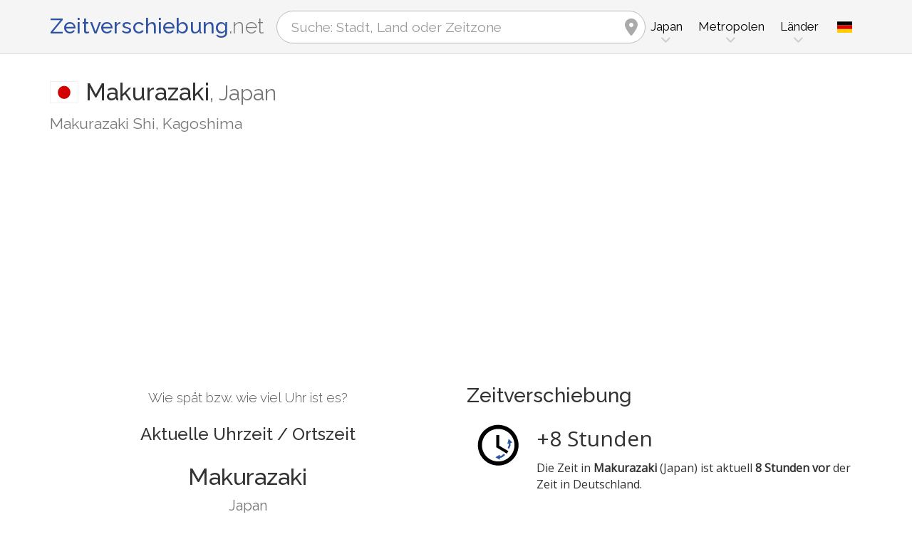

--- FILE ---
content_type: text/html; charset=utf-8
request_url: https://www.zeitverschiebung.net/de/city/1857712
body_size: 12565
content:
<!DOCTYPE html><!--[if IE 9]> <html lang="de" class="ie9"> <![endif]--><!--[if !IE]><!--><html lang="de"><!--<![endif]--><head> <meta charset="utf-8"> <link href="//fundingchoicesmessages.google.com" rel="preconnect dns-prefetch" crossorigin><script> function cmp_show_ads_after_consent() {   (adsbygoogle=window.adsbygoogle||[]).pauseAdRequests=0;   } function cmp_change_ads(tcData) { var MeasureContentPerformance = tcData.purpose.consents[8] || false; var hasDeviceStorageAndAccessConsent = tcData.purpose.consents[1] || false; var BasicAds = tcData.purpose.consents[2] || false; if ( hasDeviceStorageAndAccessConsent && BasicAds ) {  (adsbygoogle=window.adsbygoogle||[]).pauseAdRequests=0; if ( MeasureContentPerformance ) {  } } else { if ( MeasureContentPerformance ) {  }  var ads = document.querySelectorAll('.adsbygoogle'), i = 0, l = ads.length; for (i; i < l; i++) { ads[i].style.display = 'none'; } } }  function update_gtag_consent(tcData) {  gtag('consent', 'update', { 'ad_user_data': tcData.purpose.consents[3] ? 'granted' : 'denied', 'ad_personalization': tcData.purpose.consents[4] ? 'granted' : 'denied', 'ad_storage': tcData.purpose.consents[1] ? 'granted' : 'denied', 'analytics_storage': tcData.purpose.consents[8] ? 'granted' : 'denied' }); } var check_tcfapi = window.setInterval(function() { typeof __tcfapi === 'function' ? (window.clearInterval(check_tcfapi), __tcfapi('addEventListener', 2, function(tcData, success) { if ( tcData.eventStatus === 'cmpuishown' ) {   gtag('consent', 'default', { 'ad_storage': 'denied', 'ad_user_data': 'denied', 'ad_personalization': 'denied', 'analytics_storage': 'denied', 'wait_for_update': 500 }); } if (tcData.eventStatus === 'tcloaded' || tcData.eventStatus === 'useractioncomplete') {  if ( ! tcData.gdprApplies ) {  cmp_show_ads_after_consent(); } else {    var hasDeviceStorageAndAccessConsent = tcData.purpose.consents[1] || false;  if (hasDeviceStorageAndAccessConsent) {  var hasGoogleAdvertisingProductsConsent = tcData.vendor.consents[755] || false;  if ( hasGoogleAdvertisingProductsConsent ) {  cmp_show_ads_after_consent(); } else { cmp_change_ads(tcData); } } else { cmp_change_ads(tcData); } } update_gtag_consent(tcData); } })) : null ; /* Intervall (Schleife) nach nach 5 Sekunden beenden, wenn CMP auf dieser Seite überhaupt nicht geladen wird (z.B. adsense = FALSE) */ if ( typeof clearIntervalIfNotFunction === 'undefined' ) { clearIntervalIfNotFunction = true; setTimeout(() => { if ( typeof __tcfapi !== 'function' ) { window.clearInterval(check_tcfapi); } }, "5000"); } }, 50); </script> <link href="//fonts.googleapis.com" rel="preconnect" crossorigin> <link href="//fonts.gstatic.com" rel="preconnect" crossorigin> <link href="//cdnjs.cloudflare.com" rel="preconnect" crossorigin> <link href="//pagead2.googlesyndication.com" rel="preconnect" crossorigin> <link href="//googleads.g.doubleclick.net" rel="preconnect" crossorigin> <link href="//static.doubleclick.net" rel="preconnect" crossorigin> <title>Aktuelle Uhrzeit in Makurazaki, Japan (Makurazaki Shi, Kagoshima): Datum, Zeitzone, Zeitverschiebung und Zeitumstellung</title> <meta name="description" content="Wie spät bzw. wie viel Uhr ist es in Makurazaki? Japan (Makurazaki Shi, Kagoshima): Aktuelle Uhrzeit / Ortszeit & Nächste Zeitumstellung in Makurazaki, Zeitzone Asia/Tokyo (UTC+9). Einwohnerzahl: 21.960 Menschen" /> <meta name="robots" content="index,follow,max-image-preview:large" /> <link rel="canonical" href="https://www.zeitverschiebung.net/de/city/1857712" /> <meta name="viewport" content="width=device-width, initial-scale=1.0"> <link rel="apple-touch-icon" sizes="180x180" href="https://www.zeitverschiebung.net/img/favicon/apple-touch-icon.png"> <link rel="icon" type="image/png" sizes="32x32" href="https://www.zeitverschiebung.net/img/favicon/favicon-32x32.png"> <link rel="icon" type="image/png" sizes="16x16" href="https://www.zeitverschiebung.net/img/favicon/favicon-16x16.png"> <link rel="manifest" href="https://www.zeitverschiebung.net/img/favicon/site.webmanifest.php?lang=de"> <link rel="mask-icon" href="https://www.zeitverschiebung.net/img/favicon/safari-pinned-tab.svg" color="#f5f5f5"> <link rel="shortcut icon" href="https://www.zeitverschiebung.net/img/favicon/favicon.ico"> <meta name="msapplication-TileColor" content="#ffffff"> <meta name="msapplication-config" content="https://www.zeitverschiebung.net/img/favicon/browserconfig.xml"> <meta name="theme-color" content="#f5f5f5"> <link rel="alternate" hreflang="de" href="https://www.zeitverschiebung.net/de/city/1857712" /><link rel="alternate" hreflang="en" href="https://www.zeitverschiebung.net/en/city/1857712" /><link rel="alternate" hreflang="es" href="https://www.zeitverschiebung.net/es/city/1857712" /><link rel="alternate" hreflang="fr" href="https://www.zeitverschiebung.net/fr/city/1857712" /><link rel="alternate" hreflang="zh-hans" href="https://www.zeitverschiebung.net/cn/city/1857712" /><link rel="alternate" hreflang="hi" href="https://www.zeitverschiebung.net/in/city/1857712" /> <meta property="og:title" content="Aktuelle Uhrzeit in Makurazaki, Japan (Makurazaki Shi, Kagoshima): Datum, Zeitzone, Zeitverschiebung und Zeitumstellung" /> <meta property="og:site_name" content="Zeitverschiebung" /> <meta property="og:description" content="Wie spät bzw. wie viel Uhr ist es in Makurazaki? Japan (Makurazaki Shi, Kagoshima): Aktuelle Uhrzeit / Ortszeit & Nächste Zeitumstellung in Makurazaki, Zeitzone Asia/Tokyo (UTC+9). Einwohnerzahl: 21.960 Menschen" /> <meta property="og:type" content="website" /> <meta property="og:url" content="https://www.zeitverschiebung.net/de/city/1857712" /> <meta property="og:image" content="https://www.zeitverschiebung.net/img/open-graph/image.php?lang=de&location=Makurazaki"> <meta property="og:image:width" content="800" /> <meta property="og:image:height" content="500" />  <link rel="stylesheet" type="text/css" href="https://cdnjs.cloudflare.com/ajax/libs/twitter-bootstrap/3.4.1/css/bootstrap.min.css"/> <link rel="stylesheet" type="text/css" href="https://fonts.googleapis.com/css?family=Open+Sans|Raleway:500,400,300&display=swap">    <link rel="stylesheet" href="https://cdnjs.cloudflare.com/ajax/libs/font-awesome/6.4.2/css/fontawesome.min.css" integrity="sha512-siarrzI1u3pCqFG2LEzi87McrBmq6Tp7juVsdmGY1Dr8Saw+ZBAzDzrGwX3vgxX1NkioYNCFOVC0GpDPss10zQ==" crossorigin="anonymous" referrerpolicy="no-referrer" /> <link rel="stylesheet" href="https://cdnjs.cloudflare.com/ajax/libs/font-awesome/6.4.2/css/solid.min.css" integrity="sha512-P9pgMgcSNlLb4Z2WAB2sH5KBKGnBfyJnq+bhcfLCFusrRc4XdXrhfDluBl/usq75NF5gTDIMcwI1GaG5gju+Mw==" crossorigin="anonymous" referrerpolicy="no-referrer" /> <link rel="stylesheet" href="https://cdnjs.cloudflare.com/ajax/libs/font-awesome/6.4.2/css/v4-shims.min.css" integrity="sha512-fWfO/7eGDprvp7/UATnfhpPDgF33fetj94tDv9q0z/WN4PDYiTP97+QcV1QWgpbkb+rUp76g6glID5mdf/K+SQ==" crossorigin="anonymous" referrerpolicy="no-referrer" /> <link rel="stylesheet" href="https://cdnjs.cloudflare.com/ajax/libs/font-awesome/6.4.2/css/brands.min.css" integrity="sha512-W/zrbCncQnky/EzL+/AYwTtosvrM+YG/V6piQLSe2HuKS6cmbw89kjYkp3tWFn1dkWV7L1ruvJyKbLz73Vlgfg==" crossorigin="anonymous" referrerpolicy="no-referrer" /> <link rel="stylesheet" href="https://cdnjs.cloudflare.com/ajax/libs/flag-icon-css/3.5.0/css/flag-icon.min.css" integrity="sha512-Cv93isQdFwaKBV+Z4X8kaVBYWHST58Xb/jVOcV9aRsGSArZsgAnFIhMpDoMDcFNoUtday1hdjn0nGp3+KZyyFw==" crossorigin="anonymous" /> <link href="https://www.zeitverschiebung.net/inc/style.min.css?v=OTE=" rel="stylesheet" type="text/css" />   <script async src="https://www.googletagmanager.com/gtag/js?id=G-3FMH6BQKWR"></script> <script> window.dataLayer = window.dataLayer || []; function gtag(){dataLayer.push(arguments);} gtag('js', new Date()); gtag('config', 'G-3FMH6BQKWR'); </script> <script async src="https://pagead2.googlesyndication.com/pagead/js/adsbygoogle.js?client=ca-pub-1229119852267723" crossorigin="anonymous"> </script> </head><body class="no-trans transparent-header"> <div class="page-wrapper" itemscope itemtype="https://schema.org/FAQPage">  <div class="header-container">        <header class="header fixed fixed-before clearfix"> <div class="container"> <div class="row"> <div class="col-md-3">   <div class="header-left clearfix">  <div id="logo" class="logo de"> <a href="https://www.zeitverschiebung.net/de/">Zeitverschiebung<span class="text-muted">.net</span></a> </div> </div>  </div> <div class="col-md-9">   <div class="header-right clearfix">       <div class="main-navigation animated with-dropdown-buttons">   <nav class="navbar navbar-default"> <div class="container-fluid">  <div class="navbar-header"> <div class="row"> <div class="col-md-12 col-sm-12 col-xs-10 search-col"> <form class="form" method="get" action="https://www.zeitverschiebung.net/de/search/"> <input name="q" id="search" type="text" class="form-control ml-10 mr-10 search " placeholder="Suche: Stadt, Land oder Zeitzone" aria-label="Suche: Stadt, Land oder Zeitzone"> <i class="fa fa-map-marker form-control-feedback hidden-xs hidden-sm"></i> </form> </div> <div class="col-xs-2 burger-menu-col"> <button type="button" class="navbar-toggle" data-toggle="collapse" data-target="#navbar-collapse-1"> <span class="sr-only">Toggle navigation</span> <span class="icon-bar"></span> <span class="icon-bar"></span> <span class="icon-bar"></span> </button> </div> </div> </div>  <div class="collapse navbar-collapse" id="navbar-collapse-1"> <h4 class="visible-xs mobile-headline">Zeitverschiebung, aktuelle Uhrzeit & Datum der Zeitzonen der Erde nachschlagen. <img loading="lazy" width="40" height="40" src="https://www.zeitverschiebung.net/img/zeitverschiebung.svg" alt="Aktuelle Uhrzeit in Makurazaki, Japan (Makurazaki Shi, Kagoshima): Datum, Zeitzone, Zeitverschiebung und Zeitumstellung" /> </h4>  <ul class="nav navbar-nav "> <li class="dropdown mega-menu"> <a href="#" class="dropdown-toggle" data-toggle="dropdown"><span class="hidden-xs">Japan</span><span class="visible-xs">Japan</span></a> <ul class="dropdown-menu"> <li> <div class="row"> <div class="col-lg-9 col-md-9"> <h4 class="title">Japan</h4> <div class="row"> <div class="col-sm-4"> <div class="divider"></div> <ul class="menu"> <li><a href="https://www.zeitverschiebung.net/de/city/1850147"><i class="fa fa-map-marker"></i>Tokyo</a></li><li><a href="https://www.zeitverschiebung.net/de/city/1848354"><i class="fa fa-map-marker"></i>Yokohama</a></li><li><a href="https://www.zeitverschiebung.net/de/city/1853909"><i class="fa fa-map-marker"></i>Osaka</a></li><li><a href="https://www.zeitverschiebung.net/de/city/1856057"><i class="fa fa-map-marker"></i>Nagoya</a></li><li><a href="https://www.zeitverschiebung.net/de/city/2128295"><i class="fa fa-map-marker"></i>Sapporo</a></li><li><a href="https://www.zeitverschiebung.net/de/city/1863967"><i class="fa fa-map-marker"></i>Fukuoka</a></li><li><a href="https://www.zeitverschiebung.net/de/city/1859642"><i class="fa fa-map-marker"></i>Kawasaki</a></li><li><a href="https://www.zeitverschiebung.net/de/city/1859171"><i class="fa fa-map-marker"></i>Kobe</a></li><li><a href="https://www.zeitverschiebung.net/de/city/1857910"><i class="fa fa-map-marker"></i>Kyoto</a></li><li><a href="https://www.zeitverschiebung.net/de/city/6940394"><i class="fa fa-map-marker"></i>Saitama</a></li> </ul> </div> <div class="col-sm-4"> <div class="divider"></div> <ul class="menu"> <li><a href="https://www.zeitverschiebung.net/de/city/1862415"><i class="fa fa-map-marker"></i>Hiroshima</a></li><li><a href="https://www.zeitverschiebung.net/de/city/2111149"><i class="fa fa-map-marker"></i>Sendai</a></li><li><a href="https://www.zeitverschiebung.net/de/city/2113015"><i class="fa fa-map-marker"></i>Chiba</a></li><li><a href="https://www.zeitverschiebung.net/de/city/1859307"><i class="fa fa-map-marker"></i>Kitakyushu</a></li><li><a href="https://www.zeitverschiebung.net/de/city/1855431"><i class="fa fa-map-marker"></i>Niigata</a></li><li><a href="https://www.zeitverschiebung.net/de/city/1863289"><i class="fa fa-map-marker"></i>Hamamatsu</a></li><li><a href="https://www.zeitverschiebung.net/de/city/1853195"><i class="fa fa-map-marker"></i>Sakai</a></li><li><a href="https://www.zeitverschiebung.net/de/city/1858421"><i class="fa fa-map-marker"></i>Kumamoto</a></li><li><a href="https://www.zeitverschiebung.net/de/city/1854383"><i class="fa fa-map-marker"></i>Okayama</a></li><li><a href="https://www.zeitverschiebung.net/de/city/1851717"><i class="fa fa-map-marker"></i>Shizuoka</a></li> </ul> </div> <div class="col-sm-4"> <div class="divider"></div> <ul class="menu"> <li><a href="https://www.zeitverschiebung.net/de/city/1863905"><i class="fa fa-map-marker"></i>Honchō</a></li><li><a href="https://www.zeitverschiebung.net/de/city/1859730"><i class="fa fa-map-marker"></i>Kawaguchi</a></li><li><a href="https://www.zeitverschiebung.net/de/city/1860827"><i class="fa fa-map-marker"></i>Kagoshima</a></li><li><a href="https://www.zeitverschiebung.net/de/city/1863440"><i class="fa fa-map-marker"></i>Hachiōji</a></li><li><a href="https://www.zeitverschiebung.net/de/city/1862627"><i class="fa fa-map-marker"></i>Himeji</a></li><li><a href="https://www.zeitverschiebung.net/de/city/1926099"><i class="fa fa-map-marker"></i>Matsuyama</a></li><li><a href="https://www.zeitverschiebung.net/de/city/1857553"><i class="fa fa-map-marker"></i>Matsudo</a></li><li><a href="https://www.zeitverschiebung.net/de/city/1862752"><i class="fa fa-map-marker"></i>Higashi-ōsaka</a></li><li><a href="https://www.zeitverschiebung.net/de/city/1858311"><i class="fa fa-map-marker"></i>Kurashiki</a></li><li><a href="https://www.zeitverschiebung.net/de/city/1854487"><i class="fa fa-map-marker"></i>Ōita</a></li> </ul> </div> </div> </div> <div class="col-lg-3 col-md-3 hidden-sm hidden-xs"> <a href="https://www.zeitverschiebung.net/de/country/jp"><img class="flag" loading="lazy" src="https://www.zeitverschiebung.net/img/flag-icon-css/flags/4x3/jp.svg" alt="Japan " title="Japan"></a> </div> </div> </li> </ul> </li> <li class="dropdown mega-menu"> <a href="#" class="dropdown-toggle" data-toggle="dropdown">Metropolen</a> <ul class="dropdown-menu"> <li> <div class="row"> <div class="col-md-12"> <h4 class="title">Die größten Städte auf unserem Planeten</h4> <div class="row"> <div class="col-sm-6 col-md-3"> <div class="divider"></div> <ul class="menu"> <li><a href="https://www.zeitverschiebung.net/de/city/1796236"><span class="flag-icon flag-icon-cn"></span>Shanghai<small class="text-muted">, China</small></a></li><li><a href="https://www.zeitverschiebung.net/de/city/1816670"><span class="flag-icon flag-icon-cn"></span>Beijing<small class="text-muted">, China</small></a></li><li><a href="https://www.zeitverschiebung.net/de/city/1795565"><span class="flag-icon flag-icon-cn"></span>Shenzhen<small class="text-muted">, China</small></a></li><li><a href="https://www.zeitverschiebung.net/de/city/1809858"><span class="flag-icon flag-icon-cn"></span>Guangzhou<small class="text-muted">, China</small></a></li><li><a href="https://www.zeitverschiebung.net/de/city/2314302"><span class="flag-icon flag-icon-cd"></span>Kinshasa<small class="text-muted">, Demokratische Republik Kongo</small></a></li><li><a href="https://www.zeitverschiebung.net/de/city/2332459"><span class="flag-icon flag-icon-ng"></span>Lagos<small class="text-muted">, Nigeria</small></a></li><li><a href="https://www.zeitverschiebung.net/de/city/745044"><span class="flag-icon flag-icon-tr"></span>Istanbul<small class="text-muted">, Türkei</small></a></li><li><a href="https://www.zeitverschiebung.net/de/city/1815286"><span class="flag-icon flag-icon-cn"></span>Chengdu<small class="text-muted">, China</small></a></li><li><a href="https://www.zeitverschiebung.net/de/city/1275339"><span class="flag-icon flag-icon-in"></span>Mumbai<small class="text-muted">, Indien</small></a></li><li><a href="https://www.zeitverschiebung.net/de/city/3448439"><span class="flag-icon flag-icon-br"></span>São Paulo<small class="text-muted">, Brasilien</small></a></li> </ul> </div> <div class="col-sm-6 col-md-3"> <div class="divider"></div> <ul class="menu"> <li><a href="https://www.zeitverschiebung.net/de/city/3530597"><span class="flag-icon flag-icon-mx"></span>Mexico City<small class="text-muted">, Mexiko</small></a></li><li><a href="https://www.zeitverschiebung.net/de/city/1174872"><span class="flag-icon flag-icon-pk"></span>Karachi<small class="text-muted">, Pakistan</small></a></li><li><a href="https://www.zeitverschiebung.net/de/city/1792947"><span class="flag-icon flag-icon-cn"></span>Tianjin<small class="text-muted">, China</small></a></li><li><a href="https://www.zeitverschiebung.net/de/city/1273294"><span class="flag-icon flag-icon-in"></span>Delhi<small class="text-muted">, Indien</small></a></li><li><a href="https://www.zeitverschiebung.net/de/city/1791247"><span class="flag-icon flag-icon-cn"></span>Wuhan<small class="text-muted">, China</small></a></li><li><a href="https://www.zeitverschiebung.net/de/city/524901"><span class="flag-icon flag-icon-ru"></span>Moscow<small class="text-muted">, Russland</small></a></li><li><a href="https://www.zeitverschiebung.net/de/city/1185241"><span class="flag-icon flag-icon-bd"></span>Dhaka<small class="text-muted">, Bangladesch</small></a></li><li><a href="https://www.zeitverschiebung.net/de/city/1835848"><span class="flag-icon flag-icon-kr"></span>Seoul<small class="text-muted">, Südkorea</small></a></li><li><a href="https://www.zeitverschiebung.net/de/city/1812545"><span class="flag-icon flag-icon-cn"></span>Dongguan<small class="text-muted">, China</small></a></li><li><a href="https://www.zeitverschiebung.net/de/city/360630"><span class="flag-icon flag-icon-eg"></span>Cairo<small class="text-muted">, Ägypten</small></a></li> </ul> </div> <div class="col-sm-6 col-md-3"> <div class="divider"></div> <ul class="menu"> <li><a href="https://www.zeitverschiebung.net/de/city/1790630"><span class="flag-icon flag-icon-cn"></span>Xi’an<small class="text-muted">, China</small></a></li><li><a href="https://www.zeitverschiebung.net/de/city/1799962"><span class="flag-icon flag-icon-cn"></span>Nanjing<small class="text-muted">, China</small></a></li><li><a href="https://www.zeitverschiebung.net/de/city/1808926"><span class="flag-icon flag-icon-cn"></span>Hangzhou<small class="text-muted">, China</small></a></li><li><a href="https://www.zeitverschiebung.net/de/city/1811103"><span class="flag-icon flag-icon-cn"></span>Foshan<small class="text-muted">, China</small></a></li><li><a href="https://www.zeitverschiebung.net/de/city/1566083"><span class="flag-icon flag-icon-vn"></span>Ho Chi Minh City<small class="text-muted">, Vietnam</small></a></li><li><a href="https://www.zeitverschiebung.net/de/city/2643743"><span class="flag-icon flag-icon-gb"></span>London<small class="text-muted">, Großbritannien</small></a></li><li><a href="https://www.zeitverschiebung.net/de/city/5128581"><span class="flag-icon flag-icon-us"></span>New York City<small class="text-muted">, Vereinigte Staaten von Amerika (USA)</small></a></li><li><a href="https://www.zeitverschiebung.net/de/city/1642911"><span class="flag-icon flag-icon-id"></span>Jakarta<small class="text-muted">, Indonesien</small></a></li><li><a href="https://www.zeitverschiebung.net/de/city/1277333"><span class="flag-icon flag-icon-in"></span>Bengaluru<small class="text-muted">, Indien</small></a></li><li><a href="https://www.zeitverschiebung.net/de/city/1850147"><span class="flag-icon flag-icon-jp"></span>Tokyo<small class="text-muted">, Japan</small></a></li> </ul> </div> <div class="col-sm-6 col-md-3"> <div class="divider"></div> <ul class="menu"> <li><a href="https://www.zeitverschiebung.net/de/city/1581130"><span class="flag-icon flag-icon-vn"></span>Hanoi<small class="text-muted">, Vietnam</small></a></li><li><a href="https://www.zeitverschiebung.net/de/city/1668341"><span class="flag-icon flag-icon-tw"></span>Taipei<small class="text-muted">, Taiwan</small></a></li><li><a href="https://www.zeitverschiebung.net/de/city/3936456"><span class="flag-icon flag-icon-pe"></span>Lima<small class="text-muted">, Peru</small></a></li><li><a href="https://www.zeitverschiebung.net/de/city/3688689"><span class="flag-icon flag-icon-co"></span>Bogotá<small class="text-muted">, Kolumbien</small></a></li><li><a href="https://www.zeitverschiebung.net/de/city/1819729"><span class="flag-icon flag-icon-hk"></span>Hong Kong<small class="text-muted">, Hongkong</small></a></li><li><a href="https://www.zeitverschiebung.net/de/city/1814906"><span class="flag-icon flag-icon-cn"></span>Chongqing<small class="text-muted">, China</small></a></li><li><a href="https://www.zeitverschiebung.net/de/city/98182"><span class="flag-icon flag-icon-iq"></span>Baghdad<small class="text-muted">, Irak</small></a></li><li><a href="https://www.zeitverschiebung.net/de/city/1797929"><span class="flag-icon flag-icon-cn"></span>Qingdao<small class="text-muted">, China</small></a></li><li><a href="https://www.zeitverschiebung.net/de/city/112931"><span class="flag-icon flag-icon-ir"></span>Tehran<small class="text-muted">, Iran</small></a></li><li><a href="https://www.zeitverschiebung.net/de/city/2034937"><span class="flag-icon flag-icon-cn"></span>Shenyang<small class="text-muted">, China</small></a></li> </ul> </div> </div> </div> </div> </li> </ul> </li> <li class="dropdown mega-menu"> <a href="#" class="dropdown-toggle" data-toggle="dropdown">Länder</a> <ul class="dropdown-menu"> <li> <div class="row"> <div class="col-md-12"> <h4 class="title">Bevölkerungsreichste Länder der Welt</h4> <div class="row"> <div class="col-sm-6 col-md-3"> <div class="divider"></div> <ul class="menu"> <li><a href="https://www.zeitverschiebung.net/de/country/cn"><span class="flag-icon flag-icon-cn"></span>China</a></li><li><a href="https://www.zeitverschiebung.net/de/country/in"><span class="flag-icon flag-icon-in"></span>Indien</a></li><li><a href="https://www.zeitverschiebung.net/de/country/us"><span class="flag-icon flag-icon-us"></span>USA</a></li><li><a href="https://www.zeitverschiebung.net/de/country/id"><span class="flag-icon flag-icon-id"></span>Indonesien</a></li><li><a href="https://www.zeitverschiebung.net/de/country/pk"><span class="flag-icon flag-icon-pk"></span>Pakistan</a></li><li><a href="https://www.zeitverschiebung.net/de/country/br"><span class="flag-icon flag-icon-br"></span>Brasilien</a></li><li><a href="https://www.zeitverschiebung.net/de/country/ng"><span class="flag-icon flag-icon-ng"></span>Nigeria</a></li><li><a href="https://www.zeitverschiebung.net/de/country/bd"><span class="flag-icon flag-icon-bd"></span>Bangladesch</a></li><li><a href="https://www.zeitverschiebung.net/de/country/ru"><span class="flag-icon flag-icon-ru"></span>Russland</a></li><li><a href="https://www.zeitverschiebung.net/de/country/jp"><span class="flag-icon flag-icon-jp"></span>Japan</a></li> </ul> </div> <div class="col-sm-6 col-md-3"> <div class="divider"></div> <ul class="menu"> <li><a href="https://www.zeitverschiebung.net/de/country/mx"><span class="flag-icon flag-icon-mx"></span>Mexiko</a></li><li><a href="https://www.zeitverschiebung.net/de/country/et"><span class="flag-icon flag-icon-et"></span>Äthiopien</a></li><li><a href="https://www.zeitverschiebung.net/de/country/ph"><span class="flag-icon flag-icon-ph"></span>Philippinen</a></li><li><a href="https://www.zeitverschiebung.net/de/country/eg"><span class="flag-icon flag-icon-eg"></span>Ägypten</a></li><li><a href="https://www.zeitverschiebung.net/de/country/vn"><span class="flag-icon flag-icon-vn"></span>Vietnam</a></li><li><a href="https://www.zeitverschiebung.net/de/country/cd"><span class="flag-icon flag-icon-cd"></span>Kongo</a></li><li><a href="https://www.zeitverschiebung.net/de/country/de"><span class="flag-icon flag-icon-de"></span>Deutschland</a></li><li><a href="https://www.zeitverschiebung.net/de/country/tr"><span class="flag-icon flag-icon-tr"></span>Türkei</a></li><li><a href="https://www.zeitverschiebung.net/de/country/ir"><span class="flag-icon flag-icon-ir"></span>Iran</a></li><li><a href="https://www.zeitverschiebung.net/de/country/th"><span class="flag-icon flag-icon-th"></span>Thailand</a></li> </ul> </div> <div class="col-sm-6 col-md-3"> <div class="divider"></div> <ul class="menu"> <li><a href="https://www.zeitverschiebung.net/de/country/fr"><span class="flag-icon flag-icon-fr"></span>Frankreich</a></li><li><a href="https://www.zeitverschiebung.net/de/country/gb"><span class="flag-icon flag-icon-gb"></span>Großbritannien</a></li><li><a href="https://www.zeitverschiebung.net/de/country/it"><span class="flag-icon flag-icon-it"></span>Italien</a></li><li><a href="https://www.zeitverschiebung.net/de/country/za"><span class="flag-icon flag-icon-za"></span>Südafrika</a></li><li><a href="https://www.zeitverschiebung.net/de/country/tz"><span class="flag-icon flag-icon-tz"></span>Tansania</a></li><li><a href="https://www.zeitverschiebung.net/de/country/mm"><span class="flag-icon flag-icon-mm"></span>Myanmar</a></li><li><a href="https://www.zeitverschiebung.net/de/country/kr"><span class="flag-icon flag-icon-kr"></span>Südkorea</a></li><li><a href="https://www.zeitverschiebung.net/de/country/ke"><span class="flag-icon flag-icon-ke"></span>Kenia</a></li><li><a href="https://www.zeitverschiebung.net/de/country/co"><span class="flag-icon flag-icon-co"></span>Kolumbien</a></li><li><a href="https://www.zeitverschiebung.net/de/country/es"><span class="flag-icon flag-icon-es"></span>Spanien</a></li> </ul> </div> <div class="col-sm-6 col-md-3"> <div class="divider"></div> <ul class="menu"> <li><a href="https://www.zeitverschiebung.net/de/country/ua"><span class="flag-icon flag-icon-ua"></span>Ukraine</a></li><li><a href="https://www.zeitverschiebung.net/de/country/ar"><span class="flag-icon flag-icon-ar"></span>Argentinien</a></li><li><a href="https://www.zeitverschiebung.net/de/country/ug"><span class="flag-icon flag-icon-ug"></span>Uganda</a></li><li><a href="https://www.zeitverschiebung.net/de/country/dz"><span class="flag-icon flag-icon-dz"></span>Algerien</a></li><li><a href="https://www.zeitverschiebung.net/de/country/sd"><span class="flag-icon flag-icon-sd"></span>Sudan</a></li><li><a href="https://www.zeitverschiebung.net/de/country/iq"><span class="flag-icon flag-icon-iq"></span>Irak</a></li><li><a href="https://www.zeitverschiebung.net/de/country/pl"><span class="flag-icon flag-icon-pl"></span>Polen</a></li><li><a href="https://www.zeitverschiebung.net/de/country/af"><span class="flag-icon flag-icon-af"></span>Afghanistan</a></li><li><a href="https://www.zeitverschiebung.net/de/country/ca"><span class="flag-icon flag-icon-ca"></span>Kanada</a></li><li><a href="https://www.zeitverschiebung.net/de/country/ma"><span class="flag-icon flag-icon-ma"></span>Marokko</a></li> </ul> </div> <div class="col-md-12"> <div class="divider"></div> <ul class="menu"> <li class="text-center"><a href="https://www.zeitverschiebung.net/de/all-countries.html"><i class="fa fa-chevron-circle-right"></i>Alle Länder</a></li> </ul> </div> </div> </div> </div> </li> </ul> </li> <li class="visible-xs"> <a href="#about">Über uns</a> </li> </ul>   <div class="header-dropdown-buttons languages"> <div class="btn-group dropdown"> <button type="button" class="btn dropdown-toggle" data-toggle="dropdown" aria-expanded="false" title="Deutsch"><span class="flag-icon flag-icon-de"></span></button> <ul class="dropdown-menu dropdown-menu-right padding-hor-clear padding-ver-clear radius-clear" role="menu"> <li class="text-right"><a title="English" href="https://www.zeitverschiebung.net/en/city/1857712">English</a><li class="text-right"><a title="Español" href="https://www.zeitverschiebung.net/es/city/1857712">Español</a><li class="text-right"><a title="Français" href="https://www.zeitverschiebung.net/fr/city/1857712">Français</a><li class="text-right"><a title="中文" href="https://www.zeitverschiebung.net/cn/city/1857712">中文</a><li class="text-right"><a title="हिंदी" href="https://www.zeitverschiebung.net/in/city/1857712">हिंदी</a> </ul> </div> </div>  </div>  </div>  </div> </div> </div> </header>  </div>    <section class="white-bg space-bottom clearfix"> <div class="container"> <div class="row sticky_parent"> <script type="application/ld+json"> { "@context": "http://schema.org", "@type": "Place", "geo": { "@type": "GeoCoordinates", "latitude": "31.2666700", "longitude": "130.3166700" }, "address": { "@type": "PostalAddress", "addressLocality": "Makurazaki", "addressCountry": "JP" }, "name": "Makurazaki" } </script> <div class="col-md-12"> <h1> <img loading="lazy" class="flag bordered" src="https://www.zeitverschiebung.net/img/flag-icon-css/flags/4x3/jp.svg" alt="Aktuelle Uhrzeit, Zeitzone und Zeitverschiebung Makurazaki, Japan" width="40" height="30" />Makurazaki<span class="text-muted country"><span class="hidden-xs">, </span>Japan</span> <small class="text-muted zusatz hidden-xs">Makurazaki Shi, Kagoshima</small></h1> <div class="ads-head ads-loading">  <ins class="adsbygoogle" style="display:block" data-ad-client="ca-pub-1229119852267723" data-ad-slot="9186338164" data-ad-format="auto" data-full-width-responsive="true"></ins> <script> (adsbygoogle = window.adsbygoogle || []).push({}); </script> </div> </div> <div class="col-md-6 col-sm-6"> <div class="clock big" id="696af88ade55c" rel="9"> <h4>Wie spät bzw. wie viel Uhr ist es?</h4> <h2><span class="headline">Aktuelle Uhrzeit / Ortszeit</span>Makurazaki <small class="text-muted">Japan</small></h2> <div class="date"></div> <div class="time"></div> <style> .ads-clock-responsive { display:inline-block; min-width:300px; width:100%; min-height: 280px; height: auto; } @media(max-width: 767px) { .ads-clock-responsive { display: none; } } </style> <div class="ads-clock ads-loading sticky_desktop">  <ins class="adsbygoogle ads-clock-responsive" data-ad-client="ca-pub-1229119852267723" data-ad-slot="3139804560"></ins> <script> (adsbygoogle = window.adsbygoogle || []).push({}); </script> </div> </div> <span id="clock_widget_link"> <meta name="clock_widget_timezone" content="Asia/Tokyo" /> <meta name="clock_widget_type" content="city" /> <meta name="clock_widget_id" content="1857712" /> </span> </div> <div class="col-md-6 col-sm-6"> <div id="tz_de_overview"> <h2>Zeitverschiebung</h2> <div class="row"> <div class="col-lg-2 col-md-3 col-sm-3 hidden-xs text-center"> <img loading="lazy" class="img-responsive mt-5 ml-10" width="342" height="342" src="https://www.zeitverschiebung.net/img/zeitverschiebung.svg" alt="Makurazaki: Zeitunterschied zu Deutschland"> </div> <div class="col-lg-10 col-md-9 col-sm-9 col-xs-12"> <div class="difference-hours">+8 Stunden</div> <p class="mb-0">Die Zeit in <strong>Makurazaki</strong> (Japan) ist aktuell <strong class="nowrap">8 Stunden vor</strong> der Zeit in Deutschland.</p> </div> <div class="col-xs-12" itemscope itemprop="mainEntity" itemtype="https://schema.org/Question"> <h3 class="mb-10 text-muted" itemprop="name"><small>Wie spät ist es in Makurazaki, wenn es bei uns 12 Uhr ist?</small></h3> <div itemscope itemprop="acceptedAnswer" itemtype="https://schema.org/Answer"> <p class="lead" itemprop="text">Um <strong>12:00 Uhr mittags in Deutschland</strong> ist es in <strong>Makurazaki bereits 20:00 Uhr</strong>.</p> </div> <a class="btn btn-lg btn-primary" href="https://www.zeitverschiebung.net/de/difference/country/de/city/1857712">Uhrzeiten im direkten Vergleich</a> </div> </div> </div> <div itemscope itemprop="mainEntity" itemtype="https://schema.org/Question"> <h3 itemprop="name">Welcher Tag ist jetzt in Makurazaki?</h3> <div itemscope itemprop="acceptedAnswer" itemtype="https://schema.org/Answer"> <p itemprop="text">Samstag <span class="text-muted">(17.01.2026)</span></p> </div> </div> <h2>Japan Standard Time<small class="show">JST</small></h2> <table class="table timezone-info "> <tr> <td><h3>Zeitzone</h3></td> <td> <a href="https://www.zeitverschiebung.net/de/timezone/asia--tokyo">Asia/<br class="visible-xs">Tokyo</a> </td> </tr> <tr class="light-gray-bg"> <td><h3>Koordinierte Weltzeit <small class="text-muted"><span class="help" title="Greenwich Mean Time">GMT</span> / <span class="help" title="Coordinated Universal Time">UTC</span></small></h3></td> <td><strong>UTC+9</strong></td> </tr> <tr> <td colspan="2"> <h3 class="text-muted" style="text-decoration: line-through;">Sommerzeit bzw. Daylight Saving Time</h3> <div>In dieser Zeitzone gibt es <b>keine Umstellung</b> auf Sommerzeit.</div> </td> </tr> </table> </div> </div></div> </section> <section class="light-gray-bg space-bottom clearfix"> <div class="container"><div class="row"> <div class="zeitzonenrechner-formular"> <div class="col-lg-2 col-lg-offset-1 col-md-2 col-md-offset-1 col-sm-2 hidden-xs"> <img loading="lazy" class="img-responsive mt-20" src="https://www.zeitverschiebung.net/img/zeitverschiebung.svg" width="342" height="342" alt="Zeitzonenrechner"> </div> <div class="col-lg-9 col-md-9 col-sm-10"> <div class="row"> <div class="visible-xs col-xs-3"> <img loading="lazy" class="visible-xs center-block img-responsive" width="342" height="342" src="https://www.zeitverschiebung.net/img/zeitverschiebung.svg" alt="Zeitzonenrechner"> </div> <div class="col-md-12 col-sm-12 col-xs-9"> <h2>Zeitverschiebung berechnen</h2> <p class="text-muted"><strong>Vergleichen Sie die Ortszeit</strong> zweier Zeitzonen, Länder oder Städte der Welt.</p> </div> <div class="col-lg-5 col-md-5 col-sm-5 col-xs-12"> <div class="text-center diff_first " data-type="city" data-id="1857712"><i class="text-default fa fa-map-marker pr-10"></i><span>Makurazaki</span><i class="text-muted fa fa-close mt-5 ml-10"></i></div> <input class="form-control hidden" id="diff_first" type="text" placeholder="1. Ort/Land" aria-label="1. Ort/Land" /> <i class="fa fa-map-marker form-control-feedback hidden"></i> </div> <div class="col-lg-1 col-md-1 col-sm-1 col-xs-12 text-center"> <i class="text-muted fa fa-2x fa-angle-double-right hidden-xs"></i> <i class="text-muted fa fa-2x fa-angle-double-down visible-xs mt-5 mb-10"></i> </div> <div class="col-lg-5 col-md-5 col-sm-5 col-xs-12"> <input class="form-control" id="diff_second" type="text" placeholder="2. Ort/Land" aria-label="2. Ort/Land" /> <i class="fa fa-map-marker form-control-feedback"></i> </div> </div> </div> </div> </div></div> </section> <section class="white-bg space-bottom clearfix"> <div class="container"><div class="row"> <div class="col-md-12"> <h2>Uhrzeiten im direkten Vergleich <small class="text-muted zusatz">Zeitunterschied: Deutschland und Makurazaki (8 Stunden vor)</small></h2> <div class="row sticky_parent"> <div class="col-sm-4 col-md-5"> <div class="ads-content ads-loading pv-20 sticky_desktop">  <ins class="adsbygoogle" style="display:block" data-full-width-responsive="true" data-ad-client="ca-pub-1229119852267723" data-ad-slot="6232871761" data-ad-format="auto"></ins> <script> (adsbygoogle = window.adsbygoogle || []).push({}); </script> </div> </div> <div class="col-sm-8 col-md-7"> <table class="table table-hover table-striped table-uhrzeiten"> <thead> <tr> <th><span class="flag-icon flag-icon-de mr-10"></span><br class="visible-xs">Deutschland</th> <th><span class="flag-icon flag-icon-jp mr-10"></span><br class="visible-xs">Makurazaki (+8h)</th> </tr> </thead> <tbody> <tr > <td><i class="fa fa-moon-o"></i><span class="time">0:00 Uhr</span><span class="date">17.01.2026</span></td> <td><i class="fa fa-sun-o"></i><span class="time">8:00 Uhr</span><span class="date">17.01.2026</span></td> </tr> <tr > <td><i class="fa fa-moon-o"></i><span class="time">1:00 Uhr</span><span class="date">17.01.2026</span></td> <td><i class="fa fa-sun-o"></i><span class="time">9:00 Uhr</span><span class="date">17.01.2026</span></td> </tr> <tr > <td><i class="fa fa-moon-o"></i><span class="time">2:00 Uhr</span><span class="date">17.01.2026</span></td> <td><i class="fa fa-sun-o"></i><span class="time">10:00 Uhr</span><span class="date">17.01.2026</span></td> </tr> <tr class="active"> <td><i class="fa fa-moon-o"></i><span class="time">3:00 Uhr</span><span class="badge">Jetzt</span><span class="date">17.01.2026</span></td> <td><i class="fa fa-sun-o"></i><span class="time">11:00 Uhr</span><span class="date">17.01.2026</span></td> </tr> <tr > <td><i class="fa fa-moon-o"></i><span class="time">4:00 Uhr</span><span class="date">17.01.2026</span></td> <td><i class="fa fa-sun-o"></i><span class="time">12:00 Uhr</span><span class="date">17.01.2026</span></td> </tr> <tr > <td><i class="fa fa-moon-o"></i><span class="time">5:00 Uhr</span><span class="date">17.01.2026</span></td> <td><i class="fa fa-sun-o"></i><span class="time">13:00 Uhr</span><span class="date">17.01.2026</span></td> </tr> <tr > <td><i class="fa fa-moon-o"></i><span class="time">6:00 Uhr</span><span class="date">17.01.2026</span></td> <td><i class="fa fa-sun-o"></i><span class="time">14:00 Uhr</span><span class="date">17.01.2026</span></td> </tr> <tr > <td><i class="fa fa-moon-o"></i><span class="time">7:00 Uhr</span><span class="date">17.01.2026</span></td> <td><i class="fa fa-sun-o"></i><span class="time">15:00 Uhr</span><span class="date">17.01.2026</span></td> </tr> <tr > <td><img class="sunrise" loading="lazy" width="24" height="21" src="https://www.zeitverschiebung.net/img/wheather/sunrise.svg" alt="Sonnenaufgang in Deutschland um 08:18 Uhr" /><span class="time">8:00 Uhr</span><span class="date">17.01.2026</span></td> <td><i class="fa fa-sun-o"></i><span class="time">16:00 Uhr</span><span class="date">17.01.2026</span></td> </tr> <tr > <td><i class="fa fa-sun-o"></i><span class="time">9:00 Uhr</span><span class="date">17.01.2026</span></td> <td><img class="sunset" loading="lazy" width="24" height="21" src="https://www.zeitverschiebung.net/img/wheather/sunset.svg" alt="Sonnenuntergang in Makurazaki um 17:39 Uhr"" /><span class="time">17:00 Uhr</span><span class="date">17.01.2026</span></td> </tr> <tr > <td><i class="fa fa-sun-o"></i><span class="time">10:00 Uhr</span><span class="date">17.01.2026</span></td> <td><i class="fa fa-moon-o"></i><span class="time">18:00 Uhr</span><span class="date">17.01.2026</span></td> </tr> <tr > <td><i class="fa fa-sun-o"></i><span class="time">11:00 Uhr</span><span class="date">17.01.2026</span></td> <td><i class="fa fa-moon-o"></i><span class="time">19:00 Uhr</span><span class="date">17.01.2026</span></td> </tr> <tr > <td><i class="fa fa-sun-o"></i><span class="time">12:00 Uhr</span><span class="date">17.01.2026</span></td> <td><i class="fa fa-moon-o"></i><span class="time">20:00 Uhr</span><span class="date">17.01.2026</span></td> </tr> <tr > <td><i class="fa fa-sun-o"></i><span class="time">13:00 Uhr</span><span class="date">17.01.2026</span></td> <td><i class="fa fa-moon-o"></i><span class="time">21:00 Uhr</span><span class="date">17.01.2026</span></td> </tr> <tr > <td><i class="fa fa-sun-o"></i><span class="time">14:00 Uhr</span><span class="date">17.01.2026</span></td> <td><i class="fa fa-moon-o"></i><span class="time">22:00 Uhr</span><span class="date">17.01.2026</span></td> </tr> <tr > <td><i class="fa fa-sun-o"></i><span class="time">15:00 Uhr</span><span class="date">17.01.2026</span></td> <td><i class="fa fa-moon-o"></i><span class="time">23:00 Uhr</span><span class="date">17.01.2026</span></td> </tr> <tr > <td><img class="sunset" loading="lazy" width="24" height="21" src="https://www.zeitverschiebung.net/img/wheather/sunset.svg" alt="Sonnenuntergang in Deutschland um 16:46 Uhr" /><span class="time">16:00 Uhr</span><span class="date">17.01.2026</span></td> <td><i class="fa fa-moon-o"></i><span class="time">0:00 Uhr</span><span class="date">18.01.2026</span></td> </tr> <tr > <td><i class="fa fa-moon-o"></i><span class="time">17:00 Uhr</span><span class="date">17.01.2026</span></td> <td><i class="fa fa-moon-o"></i><span class="time">1:00 Uhr</span><span class="date">18.01.2026</span></td> </tr> <tr > <td><i class="fa fa-moon-o"></i><span class="time">18:00 Uhr</span><span class="date">17.01.2026</span></td> <td><i class="fa fa-moon-o"></i><span class="time">2:00 Uhr</span><span class="date">18.01.2026</span></td> </tr> <tr > <td><i class="fa fa-moon-o"></i><span class="time">19:00 Uhr</span><span class="date">17.01.2026</span></td> <td><i class="fa fa-moon-o"></i><span class="time">3:00 Uhr</span><span class="date">18.01.2026</span></td> </tr> <tr > <td><i class="fa fa-moon-o"></i><span class="time">20:00 Uhr</span><span class="date">17.01.2026</span></td> <td><i class="fa fa-moon-o"></i><span class="time">4:00 Uhr</span><span class="date">18.01.2026</span></td> </tr> <tr > <td><i class="fa fa-moon-o"></i><span class="time">21:00 Uhr</span><span class="date">17.01.2026</span></td> <td><i class="fa fa-moon-o"></i><span class="time">5:00 Uhr</span><span class="date">18.01.2026</span></td> </tr> <tr > <td><i class="fa fa-moon-o"></i><span class="time">22:00 Uhr</span><span class="date">17.01.2026</span></td> <td><i class="fa fa-moon-o"></i><span class="time">6:00 Uhr</span><span class="date">18.01.2026</span></td> </tr> <tr > <td><i class="fa fa-moon-o"></i><span class="time">23:00 Uhr</span><span class="date">17.01.2026</span></td> <td><img class="sunrise" loading="lazy" width="24" height="21" src="https://www.zeitverschiebung.net/img/wheather/sunrise.svg" alt="Sonnenaufgang in Makurazaki um 07:17 Uhr"" /><span class="time">7:00 Uhr</span><span class="date">18.01.2026</span></td> </tr> <tr > <td><i class="fa fa-moon-o"></i><span class="time">0:00 Uhr</span><span class="date">18.01.2026</span></td> <td><i class="fa fa-sun-o"></i><span class="time">8:00 Uhr</span><span class="date">18.01.2026</span></td> </tr> </tbody> </table> </div> </div> </div></div> </section> <section class="light-gray-bg space-bottom clearfix"> <div class="container"><div class="row"> <div class="col-md-12"><h2>Zeitunterschied wichtiger Orte der Welt zu Makurazaki</h2></div> <div class="col-md-6 col-sm-6"> <table class="table table-striped table-zeitunterschied"> <tr class="clickable"> <td width="60%"><a href="https://www.zeitverschiebung.net/de/difference/city/1857712/city/5368361">Los Angeles</a></td> <td class="text-left mobile-text-right"><strong class="text-nowrap">-17 Stunden</strong></td> </tr> <tr class="clickable"> <td width="60%"><a href="https://www.zeitverschiebung.net/de/difference/city/1857712/city/3530597">Mexico City</a></td> <td class="text-left mobile-text-right"><strong class="text-nowrap">-15 Stunden</strong></td> </tr> <tr class="clickable"> <td width="60%"><a href="https://www.zeitverschiebung.net/de/difference/city/1857712/city/5128581">New York</a></td> <td class="text-left mobile-text-right"><strong class="text-nowrap">-14 Stunden</strong></td> </tr> <tr class="clickable"> <td width="60%"><a href="https://www.zeitverschiebung.net/de/difference/city/1857712/city/3448439">São Paulo</a></td> <td class="text-left mobile-text-right"><strong class="text-nowrap">-12 Stunden</strong></td> </tr> <tr class="clickable"> <td width="60%"><a href="https://www.zeitverschiebung.net/de/difference/city/1857712/city/2643743">London</a></td> <td class="text-left mobile-text-right"><strong class="text-nowrap">-9 Stunden</strong></td> </tr> </table> </div> <div class="col-md-6 col-sm-6"> <table class="table table-striped table-zeitunterschied"> <tr> <td width="60%"> <a href="https://www.zeitverschiebung.net/de/difference/city/1857712/city/2950159">Berlin</a>, <a href="https://www.zeitverschiebung.net/de/difference/city/1857712/city/2925533">Frankfurt</a>, <a href="https://www.zeitverschiebung.net/de/difference/city/1857712/city/2988507">Paris</a>, <a href="https://www.zeitverschiebung.net/de/difference/city/1857712/city/3117735">Madrid</a>, <a href="https://www.zeitverschiebung.net/de/difference/city/1857712/city/3169070">Rom</a> </td> <td class="text-left mobile-text-right"><strong class="text-nowrap">-8 Stunden</strong></td> </tr> <tr class="clickable"> <td width="60%"><a href="https://www.zeitverschiebung.net/de/difference/city/1857712/city/1275339">Mumbai</a></td> <td class="text-left mobile-text-right"><strong class="text-nowrap">-3:30 Stunden</strong></td> </tr> <tr class="clickable"> <td width="60%"><a href="https://www.zeitverschiebung.net/de/difference/city/1857712/city/1819729">Hong Kong</a></td> <td class="text-left mobile-text-right"><strong class="text-nowrap">-1 Stunde</strong></td> </tr> <tr class="clickable"> <td width="60%"><a href="https://www.zeitverschiebung.net/de/difference/city/1857712/city/1850147">Tokyo</a></td> <td class="text-left mobile-text-right"><strong class="text-nowrap">Keine Zeitverschiebung</strong></td> </tr> <tr class="clickable"> <td width="60%"><a href="https://www.zeitverschiebung.net/de/difference/city/1857712/city/2147714">Sydney</a></td> <td class="text-left mobile-text-right"><strong class="text-nowrap">+2 Stunden</strong></td> </tr> </table> </div> </div></div> </section> <section class="white-bg space-bottom clearfix"> <div class="container"><div class="row"> <div class="col-md-12"> <h2>Die Sonne in Makurazaki<span class="text-muted"><span class="hidden-xs">: </span><br class="visible-xs" />Heute, 17.01.2026</span></h2> </div> <div class="visible-xs col-xs-12 mb-10"></div> <div class="sonne col-md-6 col-sm-6"> <div class="col-lg-3 col-md-4 col-sm-4 col-xs-3"> <img loading="lazy" src="https://www.zeitverschiebung.net/img/wheather/sunrise.png" alt="Sonnenaufgang Makurazaki" /> </div> <div class="col-lg-9 col-md-8 col-sm-8 col-xs-9"> <h3>Sonnenaufgang</h3> <div class="separator-2"></div> <p class="lead"> 7:17 Uhr </p> <span class="text-muted">Ortszeit</span> </div> </div> <div class="visible-xs col-xs-12 pv-20"></div> <div class="sonne col-md-6 col-sm-6"> <div class="col-lg-3 col-md-4 col-sm-4 col-xs-3"> <img loading="lazy" src="https://www.zeitverschiebung.net/img/wheather/sunset.png" alt="Sonnenuntergang Makurazaki" /> </div> <div class="col-lg-9 col-md-8 col-sm-8 col-xs-9"> <h3>Sonnenuntergang</h3> <div class="separator-2"></div> <p class="lead"> 17:39 Uhr </p> <span class="text-muted">Ortszeit</span> </div> </div> </div></div> </section> <section class="light-gray-bg space-bottom clearfix"> <div class="container"><div class="row"> <div class="col-md-12"> <h2>Informationen zur Stadt</h2> <ul class="nav nav-tabs style-2" role="tablist"> <li class="active"><a href="#tab1" role="tab" data-toggle="tab">Karte: Makurazaki</a></li> <li><a href="#tab2" role="tab" data-toggle="tab">Alternative Namen</a></li> <li><a href="#tab3" role="tab" data-toggle="tab">Land &amp; Zeitzone</a></li> <li><a href="#tab4" role="tab" data-toggle="tab">Einwohnerzahl</a></li> </ul> <div class="tab-content"> <div class="tab-pane in active" id="tab1"> <script> setTimeout(() => { $.getScript("https://cdnjs.cloudflare.com/ajax/libs/leaflet/1.7.1/leaflet.js"); $("<link>").appendTo("body").attr({ type: "text/css", rel: "stylesheet", href: "https://cdnjs.cloudflare.com/ajax/libs/leaflet/1.7.1/leaflet.css" }); }, "2000"); setTimeout(() => { $.getScript("https://cdnjs.cloudflare.com/ajax/libs/leaflet.fullscreen/2.0.0/Control.FullScreen.min.js"); $("<link>").appendTo("body").attr({ type: "text/css", rel: "stylesheet", href: "https://cdnjs.cloudflare.com/ajax/libs/leaflet.fullscreen/2.0.0/Control.FullScreen.css" }); }, "3000"); function show_map() { var map = L.map( "map", { center: [31.2666700, 130.3166700], minZoom: 2, zoom: 11, fullscreenControl: true, dragging: !L.Browser.mobile, tap: !L.Browser.mobile }); map.scrollWheelZoom.disable(); var blackIcon = new L.Icon({ iconUrl: "https://cdn.rawgit.com/pointhi/leaflet-color-markers/master/img/marker-icon-2x-black.png", shadowUrl: "https://cdnjs.cloudflare.com/ajax/libs/leaflet/0.7.7/images/marker-shadow.png", iconSize: [25, 41], iconAnchor: [12, 41], popupAnchor: [1, -34], shadowSize: [41, 41] }); var marker = L.marker([31.2666700, 130.3166700], {icon: blackIcon}).addTo(map); L.tileLayer( "https://{s}.tile.openstreetmap.org/{z}/{x}/{y}.png", { attribution: '&copy; <a href="https://www.openstreetmap.org/copyright" title="OpenStreetMap" target="_blank" rel="noopener nofollow">OpenStreetMap</a>' }).addTo( map ); } </script> <div id="map" class="loading lazy-map "></div> </div> <div class="tab-pane" id="tab2"> <h4>Alternative Namen</h4> <ul><li class="col-md-4 col-sm-6">Makurasaki</li><li class="col-md-4 col-sm-6">Mazuraki</li><li class="col-md-4 col-sm-6">zhen qi</li><li class="col-md-4 col-sm-6">枕崎</li></ul> <div class="clearfix"></div> </div> <div class="tab-pane" id="tab3"> <h4>Land</h4> <p><strong>Makurazaki</strong> ist ein Ort in <span class="flag-icon flag-icon-jp"></span> <strong>Japan</strong>.</p> <h4>Zeitzone</h4> <p>Der Name der Zeitzone lautet <strong>Asia/Tokyo</strong>.</p> </div> <div class="tab-pane" id="tab4"> <h4>Einwohnerzahl</h4> <p>21.960 Menschen</p> </div> </div> </div> </div></div> </section> <section class="white-bg space-bottom clearfix"> <div class="container"><div class="row"> <div class="col-md-12"> <h2>Großstädte in der Umgebung von Makurazaki<span class="text-muted"> (Makurazaki Shi, Kagoshima)</span></h2> <div class="panel-group collapse-style-1" id="accordion"> <div class="panel panel-default"> <div class="panel-heading"> <h4 class="panel-title"> <a data-toggle="collapse" data-parent="#accordion" href="#collapseOne" aria-expanded="true" class=""> <i class="fa fa-map-marker pr-10"></i>Großstädte </a> </h4> </div> <div id="collapseOne" class="panel-collapse collapse in" aria-expanded="true"> <div class="panel-body"> <div class="col-lg-3 col-md-4 col-sm-4 mb-10"><a href="https://www.zeitverschiebung.net/de/city/1860827"><i class="fa fa-map-marker pr-10"></i>Kagoshima</a><small class="text-muted text-nowrap"> ... 38 km</small></div><div class="col-lg-3 col-md-4 col-sm-4 mb-10"><a href="https://www.zeitverschiebung.net/de/city/1856717"><i class="fa fa-map-marker pr-10"></i>Miyazaki</a><small class="text-muted text-nowrap"> ... 114 km</small></div><div class="col-lg-3 col-md-4 col-sm-4 mb-10"><a href="https://www.zeitverschiebung.net/de/city/1856177"><i class="fa fa-map-marker pr-10"></i>Nagasaki</a><small class="text-muted text-nowrap"> ... 167 km</small></div><div class="col-lg-3 col-md-4 col-sm-4 mb-10"><a href="https://www.zeitverschiebung.net/de/city/1858421"><i class="fa fa-map-marker pr-10"></i>Kumamoto</a><small class="text-muted text-nowrap"> ... 172 km</small></div><div class="col-lg-3 col-md-4 col-sm-4 mb-10"><a href="https://www.zeitverschiebung.net/de/city/1858088"><i class="fa fa-map-marker pr-10"></i>Kurume</a><small class="text-muted text-nowrap"> ... 227 km</small></div><div class="col-lg-3 col-md-4 col-sm-4 mb-10"><a href="https://www.zeitverschiebung.net/de/city/1854487"><i class="fa fa-map-marker pr-10"></i>Ōita</a><small class="text-muted text-nowrap"> ... 240 km</small></div><div class="col-lg-3 col-md-4 col-sm-4 mb-10"><a href="https://www.zeitverschiebung.net/de/city/1863967"><i class="fa fa-map-marker pr-10"></i>Fukuoka</a><small class="text-muted text-nowrap"> ... 257 km</small></div><div class="col-lg-3 col-md-4 col-sm-4 mb-10"><a href="https://www.zeitverschiebung.net/de/city/1859307"><i class="fa fa-map-marker pr-10"></i>Kitakyushu</a><small class="text-muted text-nowrap"> ... 288 km</small></div><div class="col-lg-3 col-md-4 col-sm-4 mb-10"><a href="https://www.zeitverschiebung.net/de/city/1852225"><i class="fa fa-map-marker pr-10"></i>Shimonoseki</a><small class="text-muted text-nowrap"> ... 300 km</small></div><div class="col-lg-3 col-md-4 col-sm-4 mb-10"><a href="https://www.zeitverschiebung.net/de/city/1926099"><i class="fa fa-map-marker pr-10"></i>Matsuyama</a><small class="text-muted text-nowrap"> ... 345 km</small></div><div class="col-lg-3 col-md-4 col-sm-4 mb-10"><a href="https://www.zeitverschiebung.net/de/city/1859146"><i class="fa fa-map-marker pr-10"></i>Kochi</a><small class="text-muted text-nowrap"> ... 360 km</small></div><div class="col-lg-3 col-md-4 col-sm-4 mb-10"><a href="https://www.zeitverschiebung.net/de/city/1862415"><i class="fa fa-map-marker pr-10"></i>Hiroshima</a><small class="text-muted text-nowrap"> ... 385 km</small></div><div class="col-lg-3 col-md-4 col-sm-4 mb-10"><a href="https://www.zeitverschiebung.net/de/city/1846266"><i class="fa fa-map-marker pr-10"></i>Jeju City</a><small class="text-muted text-nowrap"> ... 392 km</small></div><div class="col-lg-3 col-md-4 col-sm-4 mb-10"><a href="https://www.zeitverschiebung.net/de/city/1863917"><i class="fa fa-map-marker pr-10"></i>Fukuyama</a><small class="text-muted text-nowrap"> ... 430 km</small></div><div class="col-lg-3 col-md-4 col-sm-4 mb-10"><a href="https://www.zeitverschiebung.net/de/city/1838524"><i class="fa fa-map-marker pr-10"></i>Busan</a><small class="text-muted text-nowrap"> ... 435 km</small></div><div class="col-lg-3 col-md-4 col-sm-4 mb-10"><a href="https://www.zeitverschiebung.net/de/city/1884138"><i class="fa fa-map-marker pr-10"></i>Yeosu</a><small class="text-muted text-nowrap"> ... 440 km</small></div><div class="col-lg-3 col-md-4 col-sm-4 mb-10"><a href="https://www.zeitverschiebung.net/de/city/1851100"><i class="fa fa-map-marker pr-10"></i>Takamatsu</a><small class="text-muted text-nowrap"> ... 451 km</small></div><div class="col-lg-3 col-md-4 col-sm-4 mb-10"><a href="https://www.zeitverschiebung.net/de/city/1842943"><i class="fa fa-map-marker pr-10"></i>Kimhae</a><small class="text-muted text-nowrap"> ... 452 km</small></div><div class="col-lg-3 col-md-4 col-sm-4 mb-10"><a href="https://www.zeitverschiebung.net/de/city/1846326"><i class="fa fa-map-marker pr-10"></i>Changwon</a><small class="text-muted text-nowrap"> ... 455 km</small></div><div class="col-lg-3 col-md-4 col-sm-4 mb-10"><a href="https://www.zeitverschiebung.net/de/city/1858311"><i class="fa fa-map-marker pr-10"></i>Kurashiki</a><small class="text-muted text-nowrap"> ... 458 km</small></div><div class="col-lg-3 col-md-4 col-sm-4 mb-10"><a href="https://www.zeitverschiebung.net/de/city/1850158"><i class="fa fa-map-marker pr-10"></i>Tokushima</a><small class="text-muted text-nowrap"> ... 459 km</small></div><div class="col-lg-3 col-md-4 col-sm-4 mb-10"><a href="https://www.zeitverschiebung.net/de/city/1832828"><i class="fa fa-map-marker pr-10"></i>Yangsan</a><small class="text-muted text-nowrap"> ... 460 km</small></div><div class="col-lg-3 col-md-4 col-sm-4 mb-10"><a href="https://www.zeitverschiebung.net/de/city/1846052"><i class="fa fa-map-marker pr-10"></i>Chinju</a><small class="text-muted text-nowrap"> ... 468 km</small></div><div class="col-lg-3 col-md-4 col-sm-4 mb-10"><a href="https://www.zeitverschiebung.net/de/city/1854383"><i class="fa fa-map-marker pr-10"></i>Okayama</a><small class="text-muted text-nowrap"> ... 472 km</small></div><div class="col-lg-3 col-md-4 col-sm-4 mb-10"><a href="https://www.zeitverschiebung.net/de/city/1833747"><i class="fa fa-map-marker pr-10"></i>Ulsan</a><small class="text-muted text-nowrap"> ... 477 km</small></div><div class="col-lg-3 col-md-4 col-sm-4 mb-10"><a href="https://www.zeitverschiebung.net/de/city/1841066"><i class="fa fa-map-marker pr-10"></i>Mokpo</a><small class="text-muted text-nowrap"> ... 501 km</small></div><div class="col-lg-3 col-md-4 col-sm-4 mb-10"><a href="https://www.zeitverschiebung.net/de/city/1852383"><i class="fa fa-map-marker pr-10"></i>Minato</a><small class="text-muted text-nowrap"> ... 505 km</small></div><div class="col-lg-3 col-md-4 col-sm-4 mb-10"><a href="https://www.zeitverschiebung.net/de/city/1841811"><i class="fa fa-map-marker pr-10"></i>Gwangju</a><small class="text-muted text-nowrap"> ... 507 km</small></div><div class="col-lg-3 col-md-4 col-sm-4 mb-10"><a href="https://www.zeitverschiebung.net/de/city/1926004"><i class="fa fa-map-marker pr-10"></i>Wakayama</a><small class="text-muted text-nowrap"> ... 507 km</small></div><div class="col-lg-3 col-md-4 col-sm-4 mb-10"><a href="https://www.zeitverschiebung.net/de/city/1841246"><i class="fa fa-map-marker pr-10"></i>Masan</a><small class="text-muted text-nowrap"> ... 509 km</small></div> </div> </div> </div> <div class="panel panel-default"> <div class="panel-heading"> <h4 class="panel-title"> <a data-toggle="collapse" data-parent="#accordion" href="#collapseTwo" class="collapsed" aria-expanded="false"> <i class="fa fa-map-marker pr-10"></i>Weitere Orte in der Nähe </a> </h4> </div> <div id="collapseTwo" class="panel-collapse collapse" aria-expanded="false" style="height: 0px;"> <div class="panel-body"> <div class="col-lg-3 col-md-4 col-sm-4 mb-10"><a href="https://www.zeitverschiebung.net/de/city/1859964"><i class="fa fa-map-marker pr-10"></i>Kaseda-shirakame</a><small class="text-muted text-nowrap"> ... 17 km</small></div><div class="col-lg-3 col-md-4 col-sm-4 mb-10"><a href="https://www.zeitverschiebung.net/de/city/1862010"><i class="fa fa-map-marker pr-10"></i>Ibusuki</a><small class="text-muted text-nowrap"> ... 27 km</small></div><div class="col-lg-3 col-md-4 col-sm-4 mb-10"><a href="https://www.zeitverschiebung.net/de/city/1850589"><i class="fa fa-map-marker pr-10"></i>Tarumizu</a><small class="text-muted text-nowrap"> ... 39 km</small></div><div class="col-lg-3 col-md-4 col-sm-4 mb-10"><a href="https://www.zeitverschiebung.net/de/city/1861825"><i class="fa fa-map-marker pr-10"></i>Ijūin</a><small class="text-muted text-nowrap"> ... 40 km</small></div><div class="col-lg-3 col-md-4 col-sm-4 mb-10"><a href="https://www.zeitverschiebung.net/de/city/1860112"><i class="fa fa-map-marker pr-10"></i>Kanoya</a><small class="text-muted text-nowrap"> ... 45 km</small></div><div class="col-lg-3 col-md-4 col-sm-4 mb-10"><a href="https://www.zeitverschiebung.net/de/city/1858041"><i class="fa fa-map-marker pr-10"></i>Kushikino</a><small class="text-muted text-nowrap"> ... 50 km</small></div><div class="col-lg-3 col-md-4 col-sm-4 mb-10"><a href="https://www.zeitverschiebung.net/de/city/1860750"><i class="fa fa-map-marker pr-10"></i>Kajiki</a><small class="text-muted text-nowrap"> ... 59 km</small></div><div class="col-lg-3 col-md-4 col-sm-4 mb-10"><a href="https://www.zeitverschiebung.net/de/city/1895636"><i class="fa fa-map-marker pr-10"></i>Ōsaki</a><small class="text-muted text-nowrap"> ... 60 km</small></div><div class="col-lg-3 col-md-4 col-sm-4 mb-10"><a href="https://www.zeitverschiebung.net/de/city/1863279"><i class="fa fa-map-marker pr-10"></i>Hamanoichi</a><small class="text-muted text-nowrap"> ... 60 km</small></div><div class="col-lg-3 col-md-4 col-sm-4 mb-10"><a href="https://www.zeitverschiebung.net/de/city/1852736"><i class="fa fa-map-marker pr-10"></i>Satsumasendai</a><small class="text-muted text-nowrap"> ... 61 km</small></div><div class="col-lg-3 col-md-4 col-sm-4 mb-10"><a href="https://www.zeitverschiebung.net/de/city/1858972"><i class="fa fa-map-marker pr-10"></i>Kokubu-matsuki</a><small class="text-muted text-nowrap"> ... 63 km</small></div><div class="col-lg-3 col-md-4 col-sm-4 mb-10"><a href="https://www.zeitverschiebung.net/de/city/7303138"><i class="fa fa-map-marker pr-10"></i>Kirishima</a><small class="text-muted text-nowrap"> ... 64 km</small></div><div class="col-lg-3 col-md-4 col-sm-4 mb-10"><a href="https://www.zeitverschiebung.net/de/city/1852588"><i class="fa fa-map-marker pr-10"></i>Shibushi</a><small class="text-muted text-nowrap"> ... 67 km</small></div><div class="col-lg-3 col-md-4 col-sm-4 mb-10"><a href="https://www.zeitverschiebung.net/de/city/1851542"><i class="fa fa-map-marker pr-10"></i>Sueyoshichō-ninokata</a><small class="text-muted text-nowrap"> ... 71 km</small></div><div class="col-lg-3 col-md-4 col-sm-4 mb-10"><a href="https://www.zeitverschiebung.net/de/city/1895695"><i class="fa fa-map-marker pr-10"></i>Kushima</a><small class="text-muted text-nowrap"> ... 78 km</small></div><div class="col-lg-3 col-md-4 col-sm-4 mb-10"><a href="https://www.zeitverschiebung.net/de/city/1856775"><i class="fa fa-map-marker pr-10"></i>Miyakonojō</a><small class="text-muted text-nowrap"> ... 79 km</small></div><div class="col-lg-3 col-md-4 col-sm-4 mb-10"><a href="https://www.zeitverschiebung.net/de/city/1855203"><i class="fa fa-map-marker pr-10"></i>Nishinoomote</a><small class="text-muted text-nowrap"> ... 81 km</small></div><div class="col-lg-3 col-md-4 col-sm-4 mb-10"><a href="https://www.zeitverschiebung.net/de/city/1865401"><i class="fa fa-map-marker pr-10"></i>Akune</a><small class="text-muted text-nowrap"> ... 84 km</small></div><div class="col-lg-3 col-md-4 col-sm-4 mb-10"><a href="https://www.zeitverschiebung.net/de/city/1861108"><i class="fa fa-map-marker pr-10"></i>Izumi</a><small class="text-muted text-nowrap"> ... 90 km</small></div><div class="col-lg-3 col-md-4 col-sm-4 mb-10"><a href="https://www.zeitverschiebung.net/de/city/1854246"><i class="fa fa-map-marker pr-10"></i>Ōkuchi-shinohara</a><small class="text-muted text-nowrap"> ... 92 km</small></div><div class="col-lg-3 col-md-4 col-sm-4 mb-10"><a href="https://www.zeitverschiebung.net/de/city/1855476"><i class="fa fa-map-marker pr-10"></i>Nichinan</a><small class="text-muted text-nowrap"> ... 92 km</small></div><div class="col-lg-3 col-md-4 col-sm-4 mb-10"><a href="https://www.zeitverschiebung.net/de/city/1856741"><i class="fa fa-map-marker pr-10"></i>Miyanoura</a><small class="text-muted text-nowrap"> ... 95 km</small></div><div class="col-lg-3 col-md-4 col-sm-4 mb-10"><a href="https://www.zeitverschiebung.net/de/city/1859175"><i class="fa fa-map-marker pr-10"></i>Kobayashi</a><small class="text-muted text-nowrap"> ... 96 km</small></div><div class="col-lg-3 col-md-4 col-sm-4 mb-10"><a href="https://www.zeitverschiebung.net/de/city/1857208"><i class="fa fa-map-marker pr-10"></i>Minamata</a><small class="text-muted text-nowrap"> ... 105 km</small></div><div class="col-lg-3 col-md-4 col-sm-4 mb-10"><a href="https://www.zeitverschiebung.net/de/city/1849154"><i class="fa fa-map-marker pr-10"></i>Ushibukamachi</a><small class="text-muted text-nowrap"> ... 106 km</small></div><div class="col-lg-3 col-md-4 col-sm-4 mb-10"><a href="https://www.zeitverschiebung.net/de/city/1864874"><i class="fa fa-map-marker pr-10"></i>Aya</a><small class="text-muted text-nowrap"> ... 110 km</small></div><div class="col-lg-3 col-md-4 col-sm-4 mb-10"><a href="https://www.zeitverschiebung.net/de/city/1862352"><i class="fa fa-map-marker pr-10"></i>Hitoyoshi</a><small class="text-muted text-nowrap"> ... 111 km</small></div><div class="col-lg-3 col-md-4 col-sm-4 mb-10"><a href="https://www.zeitverschiebung.net/de/city/11611608"><i class="fa fa-map-marker pr-10"></i>Saito</a><small class="text-muted text-nowrap"> ... 125 km</small></div><div class="col-lg-3 col-md-4 col-sm-4 mb-10"><a href="https://www.zeitverschiebung.net/de/city/1849647"><i class="fa fa-map-marker pr-10"></i>Tsuma</a><small class="text-muted text-nowrap"> ... 127 km</small></div><div class="col-lg-3 col-md-4 col-sm-4 mb-10"><a href="https://www.zeitverschiebung.net/de/city/7424125"><i class="fa fa-map-marker pr-10"></i>Amakusa</a><small class="text-muted text-nowrap"> ... 132 km</small></div><div class="col-lg-3 col-md-4 col-sm-4 mb-10"><a href="https://www.zeitverschiebung.net/de/city/1862230"><i class="fa fa-map-marker pr-10"></i>Hondomachi-hondo</a><small class="text-muted text-nowrap"> ... 132 km</small></div><div class="col-lg-3 col-md-4 col-sm-4 mb-10"><a href="https://www.zeitverschiebung.net/de/city/1851068"><i class="fa fa-map-marker pr-10"></i>Takanabe</a><small class="text-muted text-nowrap"> ... 135 km</small></div><div class="col-lg-3 col-md-4 col-sm-4 mb-10"><a href="https://www.zeitverschiebung.net/de/city/1848445"><i class="fa fa-map-marker pr-10"></i>Honmachi</a><small class="text-muted text-nowrap"> ... 139 km</small></div><div class="col-lg-3 col-md-4 col-sm-4 mb-10"><a href="https://www.zeitverschiebung.net/de/city/1859688"><i class="fa fa-map-marker pr-10"></i>Kawaminami</a><small class="text-muted text-nowrap"> ... 140 km</small></div><div class="col-lg-3 col-md-4 col-sm-4 mb-10"><a href="https://www.zeitverschiebung.net/de/city/1849621"><i class="fa fa-map-marker pr-10"></i>Tsunō</a><small class="text-muted text-nowrap"> ... 148 km</small></div><div class="col-lg-3 col-md-4 col-sm-4 mb-10"><a href="https://www.zeitverschiebung.net/de/city/11612554"><i class="fa fa-map-marker pr-10"></i>Uki</a><small class="text-muted text-nowrap"> ... 152 km</small></div><div class="col-lg-3 col-md-4 col-sm-4 mb-10"><a href="https://www.zeitverschiebung.net/de/city/1857560"><i class="fa fa-map-marker pr-10"></i>Matsubase</a><small class="text-muted text-nowrap"> ... 155 km</small></div><div class="col-lg-3 col-md-4 col-sm-4 mb-10"><a href="https://www.zeitverschiebung.net/de/city/1849069"><i class="fa fa-map-marker pr-10"></i>Uto</a><small class="text-muted text-nowrap"> ... 159 km</small></div><div class="col-lg-3 col-md-4 col-sm-4 mb-10"><a href="https://www.zeitverschiebung.net/de/city/1857343"><i class="fa fa-map-marker pr-10"></i>Mifune</a><small class="text-muted text-nowrap"> ... 165 km</small></div><div class="col-lg-3 col-md-4 col-sm-4 mb-10"><a href="https://www.zeitverschiebung.net/de/city/11611625"><i class="fa fa-map-marker pr-10"></i>Hyūga</a><small class="text-muted text-nowrap"> ... 166 km</small></div><div class="col-lg-3 col-md-4 col-sm-4 mb-10"><a href="https://www.zeitverschiebung.net/de/city/1852479"><i class="fa fa-map-marker pr-10"></i>Shimabara</a><small class="text-muted text-nowrap"> ... 167 km</small></div><div class="col-lg-3 col-md-4 col-sm-4 mb-10"><a href="https://www.zeitverschiebung.net/de/city/1860875"><i class="fa fa-map-marker pr-10"></i>Kadogawa</a><small class="text-muted text-nowrap"> ... 171 km</small></div><div class="col-lg-3 col-md-4 col-sm-4 mb-10"><a href="https://www.zeitverschiebung.net/de/city/1854807"><i class="fa fa-map-marker pr-10"></i>Obita</a><small class="text-muted text-nowrap"> ... 174 km</small></div><div class="col-lg-3 col-md-4 col-sm-4 mb-10"><a href="https://www.zeitverschiebung.net/de/city/1861464"><i class="fa fa-map-marker pr-10"></i>Isahaya</a><small class="text-muted text-nowrap"> ... 175 km</small></div><div class="col-lg-3 col-md-4 col-sm-4 mb-10"><a href="https://www.zeitverschiebung.net/de/city/1850269"><i class="fa fa-map-marker pr-10"></i>Togitsu</a><small class="text-muted text-nowrap"> ... 177 km</small></div><div class="col-lg-3 col-md-4 col-sm-4 mb-10"><a href="https://www.zeitverschiebung.net/de/city/1855095"><i class="fa fa-map-marker pr-10"></i>Nobeoka</a><small class="text-muted text-nowrap"> ... 181 km</small></div><div class="col-lg-3 col-md-4 col-sm-4 mb-10"><a href="https://www.zeitverschiebung.net/de/city/1849424"><i class="fa fa-map-marker pr-10"></i>Uekimachi-mōno</a><small class="text-muted text-nowrap"> ... 183 km</small></div><div class="col-lg-3 col-md-4 col-sm-4 mb-10"><a href="https://www.zeitverschiebung.net/de/city/11612553"><i class="fa fa-map-marker pr-10"></i>Kōshi</a><small class="text-muted text-nowrap"> ... 183 km</small></div><div class="col-lg-3 col-md-4 col-sm-4 mb-10"><a href="https://www.zeitverschiebung.net/de/city/1851079"><i class="fa fa-map-marker pr-10"></i>Takamori</a><small class="text-muted text-nowrap"> ... 183 km</small></div><div class="col-lg-3 col-md-4 col-sm-4 mb-10"><a href="https://www.zeitverschiebung.net/de/city/1853433"><i class="fa fa-map-marker pr-10"></i>Ōzu</a><small class="text-muted text-nowrap"> ... 183 km</small></div> </div> </div> </div> </div> </div> </div></div> </section> <section class="light-gray-bg space-bottom clearfix"> <div class="container"><div class="row"> <div class="col-md-12"> <h2>Weitere Zeitzonen mit UTC +9</h2> </div> <div class="col-lg-4 col-md-6 col-sm-6 mb-20"><a href="https://www.zeitverschiebung.net/de/timezone/asia--chita"><i class="fa fa-clock-o pr-10"></i>Asia/Chita</a></div><div class="col-lg-4 col-md-6 col-sm-6 mb-20"><a href="https://www.zeitverschiebung.net/de/timezone/asia--dili"><i class="fa fa-clock-o pr-10"></i>Asia/Dili</a></div><div class="col-lg-4 col-md-6 col-sm-6 mb-20"><a href="https://www.zeitverschiebung.net/de/timezone/asia--jayapura"><i class="fa fa-clock-o pr-10"></i>Asia/Jayapura</a></div><div class="col-lg-4 col-md-6 col-sm-6 mb-20"><a href="https://www.zeitverschiebung.net/de/timezone/asia--khandyga"><i class="fa fa-clock-o pr-10"></i>Asia/Khandyga</a></div><div class="col-lg-4 col-md-6 col-sm-6 mb-20"><a href="https://www.zeitverschiebung.net/de/timezone/asia--pyongyang"><i class="fa fa-clock-o pr-10"></i>Asia/Pyongyang</a></div><div class="col-lg-4 col-md-6 col-sm-6 mb-20"><a href="https://www.zeitverschiebung.net/de/timezone/asia--seoul"><i class="fa fa-clock-o pr-10"></i>Asia/Seoul</a></div><div class="col-lg-4 col-md-6 col-sm-6 mb-20"><a href="https://www.zeitverschiebung.net/de/timezone/asia--yakutsk"><i class="fa fa-clock-o pr-10"></i>Asia/Yakutsk</a></div><div class="col-lg-4 col-md-6 col-sm-6 mb-20"><a href="https://www.zeitverschiebung.net/de/timezone/pacific--palau"><i class="fa fa-clock-o pr-10"></i>Pacific/Palau</a></div><div class="col-lg-4 col-md-6 col-sm-6 mb-20"><a href="https://www.zeitverschiebung.net/de/abbr/17"><i class="fa fa-clock-o pr-10"></i>AWDT: Australian Western Daylight Time</a></div><div class="col-lg-4 col-md-6 col-sm-6 mb-20"><a href="https://www.zeitverschiebung.net/de/abbr/74"><i class="fa fa-clock-o pr-10"></i>EIT: Eastern Indonesian Time</a></div><div class="col-lg-4 col-md-6 col-sm-6 mb-20"><a href="https://www.zeitverschiebung.net/de/abbr/110"><i class="fa fa-clock-o pr-10"></i>JST: Japan Standard Time</a></div><div class="col-lg-4 col-md-6 col-sm-6 mb-20"><a href="https://www.zeitverschiebung.net/de/abbr/114"><i class="fa fa-clock-o pr-10"></i>KST: Korea Standard Time</a></div><div class="col-lg-4 col-md-6 col-sm-6 mb-20"><a href="https://www.zeitverschiebung.net/de/abbr/178"><i class="fa fa-clock-o pr-10"></i>TLT: Timor Leste Time</a></div><div class="col-lg-4 col-md-6 col-sm-6 mb-20"><a href="https://www.zeitverschiebung.net/de/abbr/202"><i class="fa fa-clock-o pr-10"></i>YAKT: Yakutsk Time</a></div> </div></div> </section> <section class="white-bg space-bottom clearfix"> <div class="container"><div class="row"> <div class="clocks"> <div class="col-md-2 col-sm-3 col-xs-6 clock clickable" id="clock_new_york" rel="-5"> <a href="https://www.zeitverschiebung.net/de/city/5128581">New York<span class="flag-icon flag-icon-us bordered"></span></a> <div class="date"></div> <div class="time"></div> </div> <div class="col-md-2 col-sm-3 col-xs-6 clock clickable" id="clock_london" rel="0"> <a href="https://www.zeitverschiebung.net/de/city/2643743">London<span class="flag-icon flag-icon-gb bordered"></span></a> <div class="date"></div> <div class="time"></div> </div> <div class="col-md-2 col-sm-3 col-xs-6 clock clickable" id="clock_hong_kong" rel="8"> <a href="https://www.zeitverschiebung.net/de/city/1819729">Hong Kong<span class="flag-icon flag-icon-hk bordered"></span></a> <div class="date"></div> <div class="time"></div> </div> <div class="col-md-2 col-sm-3 col-xs-6 clock clickable" id="clock_singapore" rel="8"> <a href="https://www.zeitverschiebung.net/de/city/1880252">Singapore<span class="flag-icon flag-icon-sg bordered"></span></a> <div class="date"></div> <div class="time"></div> </div> <div class="col-md-2 col-sm-3 hidden-xs clock clickable" id="clock_sao_paolo" rel="-3"> <a href="https://www.zeitverschiebung.net/de/city/3448439">São Paulo<span class="flag-icon flag-icon-br bordered"></span></a> <div class="date"></div> <div class="time"></div> </div> <div class="col-md-2 col-sm-3 hidden-xs clock clickable" id="clock_frankfurt" rel="1"> <a href="https://www.zeitverschiebung.net/de/city/2925533">Frankfurt<span class="flag-icon flag-icon-de bordered"></span></a> <div class="date"></div> <div class="time"></div> </div> <div class="hidden-lg hidden-md col-sm-3 hidden-xs clock clickable" id="clock_tokio" rel="9"> <a href="https://www.zeitverschiebung.net/de/city/1850147">Tokyo<span class="flag-icon flag-icon-jp bordered"></span></a> <div class="date"></div> <div class="time"></div> </div> <div class="hidden-lg hidden-md col-sm-3 hidden-xs clock clickable" id="clock_sydney" rel="11"> <a href="https://www.zeitverschiebung.net/de/city/2147714">Sydney<span class="flag-icon flag-icon-au bordered"></span></a> <div class="date"></div> <div class="time"></div> </div> </div> </div> </div> </section>    <footer id="footer" class="clearfix ">   <div class="footer"> <div class="container"> <div class="breadcrumb-container hidden-xs"> <ol class="breadcrumb" itemscope itemtype="https://schema.org/BreadcrumbList"> <li itemprop="itemListElement" itemscope itemtype="https://schema.org/ListItem"> <a itemprop="item" href="https://www.zeitverschiebung.net/de/" title="Startseite"><i class="fa fa-home"></i><span itemprop="name">Startseite</span></a> <meta itemprop="position" content="1" /> </li> <li itemprop="itemListElement" itemscope itemtype="https://schema.org/ListItem"><a itemprop="item" href="https://www.zeitverschiebung.net/de/continent/as"><span itemprop="name">Asien</span></a><meta itemprop="position" content="2" /></li><li itemprop="itemListElement" itemscope itemtype="https://schema.org/ListItem"><a itemprop="item" href="https://www.zeitverschiebung.net/de/country/jp"><span itemprop="name">Japan</span></a><meta itemprop="position" content="3" /></li><li itemprop="itemListElement" itemscope itemtype="https://schema.org/ListItem"><a itemprop="item" href="https://www.zeitverschiebung.net/de/abbr/110"><span itemprop="name">Japan Standard Time</span></a><meta itemprop="position" content="4" /></li><li itemprop="itemListElement" itemscope itemtype="https://schema.org/ListItem"><a itemprop="item" href="https://www.zeitverschiebung.net/de/timezone/asia--tokyo"><span itemprop="name">Zeitzone Asia/Tokyo</span></a><meta itemprop="position" content="5" /></li><li itemprop="itemListElement" itemscope itemtype="https://schema.org/ListItem"><a itemprop="item" href="https://www.zeitverschiebung.net/de/state/1860825"><span itemprop="name">Kagoshima</span></a><meta itemprop="position" content="6" /></li><li itemprop="itemListElement" itemscope itemtype="https://schema.org/ListItem"><a itemprop="item" href="https://www.zeitverschiebung.net/de/region/1857710"><span itemprop="name">Makurazaki Shi</span></a><meta itemprop="position" content="7" /></li><li class="active">Makurazaki</li> </ol> </div> <div class="footer-inner"> <div class="row"> <div class="col-sm-6"> <div class="footer-content"> <h4 class="title text-default"><i class="fa fa-clock-o pr-10"></i>Zeitverschiebung</h4> <p>Weltzeituhr und Zeitzonenrechner: Die Zeitverschiebung zwischen zwei Zeitzonen einfach online berechnen.</p> <div class="separator-2"></div> <nav> <ul class="nav nav-pills nav-stacked list-style-icons">  <li><a href="https://www.zeitverschiebung.net/de/clock-widget"><i class="fa fa-chevron-right"></i>Uhr für die Homepage / Webseite / Blog</a></li> <li><a href="https://www.zeitverschiebung.net/de/all-time-zones.html"><i class="fa fa-chevron-right"></i>Alle Zeitzonen</a></li> </ul> </nav> </div> </div>  <div class="col-sm-6"> <div class="footer-content"> <h5 class="title text-default"><i class="fa fa-globe pr-10"></i>Kontinente</h5> <nav> <div class="row"> <div class="col-xs-6"> <ul class="nav nav-pills nav-stacked list-style-icons"> <li><a href="https://www.zeitverschiebung.net/de/continent/an"><i class="fa fa-chevron-right"></i> Antarktika</a></li> <li><a href="https://www.zeitverschiebung.net/de/continent/af"><i class="fa fa-chevron-right"></i> Afrika</a></li> <li><a href="https://www.zeitverschiebung.net/de/continent/as"><i class="fa fa-chevron-right"></i> Asien</a></li> <li><a href="https://www.zeitverschiebung.net/de/continent/oc"><i class="fa fa-chevron-right"></i> Australien/Ozeanien</a></li> </ul> </div> <div class="col-xs-6"> <ul class="nav nav-pills nav-stacked list-style-icons"> <li><a href="https://www.zeitverschiebung.net/de/continent/eu"><i class="fa fa-chevron-right"></i> Europa</a></li> <li><a href="https://www.zeitverschiebung.net/de/continent/na"><i class="fa fa-chevron-right"></i> Nordamerika</a></li> <li><a href="https://www.zeitverschiebung.net/de/continent/sa"><i class="fa fa-chevron-right"></i> Südamerika</a></li> </ul> </div> </div> </nav> </div> </div> <div class="col-md-12"> <br class="visible-xs" /> <p class="text-center">&copy; 2026 &middot; <a href="https://www.zeitverschiebung.net/de/contact.html">Datenschutzerklärung &middot; Nutzungsbedingungen &middot; Credits/Quellen &middot; Impressum</a></p> </div> </div> </div> </div> </div>  </footer>  </div>  <footer id="about" class="hwd-footer"> <div class="container"> <div class="row"> <div class="col-md-5 col-md-offset-1"> <img alt="Hello World Digital" class="hwd-logo" loading="lazy" src="https://hello-world.digital/assets/img/projects-hwd-footer/hello-world-digital.svg" width="120" height="82" /> <p> Dies ist ein Portal von Hello World Digital. <br class="hidden-xs">Wir entwickeln digitale Tools und liefern <br class="hidden-xs">hilfreiche Informationen für Deinen Alltag. </p> <div class="hwd-icons"> <img loading="lazy" src="https://hello-world.digital/assets/img/projects-hwd-footer/icon-cocktail-01.svg" width="32" height="35" /><img loading="lazy" src="https://hello-world.digital/assets/img/projects-hwd-footer/icon-handy.svg" width="21" height="35" /><img loading="lazy" src="https://hello-world.digital/assets/img/projects-hwd-footer/icon-home.svg" width="35" height="35" /><img loading="lazy" src="https://hello-world.digital/assets/img/projects-hwd-footer/icon-science.svg" width="21" height="35" /><img loading="lazy" src="https://hello-world.digital/assets/img/projects-hwd-footer/icon-browser.svg" width="35" height="27" /> </div> <a class="btn" href="https://hello-world.digital/de/" target="_blank" rel="noopener">hello-world.digital</a> </div> <div class="col-md-5"> <h6> <img alt="Zeitverschiebung" loading="lazy" src="https://hello-world.digital/assets/img/projects-hwd-footer/icon-magnify.svg" width="40" height="40" /> <small>Über Zeitverschiebung</small> Aktuelle Uhrzeit und Datum nachschlagen </h6> <p> Zeitverschiebung, aktuelle Uhrzeit & Datum der Zeitzonen der Erde nachschlagen. </p> <ul> <li><i class="fa fa-smile-o"></i>Von und für Menschen wie Du und ich!</li> <li><i class="fa fa-smile-o"></i>Antworten und Tools, die das Leben erleichtern!</li> <li><i class="fa fa-smile-o"></i>Jeden Tag ein bisschen besser!</li> </ul> </div> </div> </div></footer> <script src="//cdnjs.cloudflare.com/ajax/libs/jquery/1.12.4/jquery.min.js"></script> <script src="//cdnjs.cloudflare.com/ajax/libs/twitter-bootstrap/3.4.1/js/bootstrap.min.js"></script> <script type="text/javascript" src="https://www.zeitverschiebung.net/inc/script.min.js?v=OTE="></script> <script defer src="https://static.cloudflareinsights.com/beacon.min.js/vcd15cbe7772f49c399c6a5babf22c1241717689176015" integrity="sha512-ZpsOmlRQV6y907TI0dKBHq9Md29nnaEIPlkf84rnaERnq6zvWvPUqr2ft8M1aS28oN72PdrCzSjY4U6VaAw1EQ==" data-cf-beacon='{"version":"2024.11.0","token":"fcc7590de3f84ebcae8bd1eec776a083","r":1,"server_timing":{"name":{"cfCacheStatus":true,"cfEdge":true,"cfExtPri":true,"cfL4":true,"cfOrigin":true,"cfSpeedBrain":true},"location_startswith":null}}' crossorigin="anonymous"></script>
</body></html>

--- FILE ---
content_type: text/html; charset=utf-8
request_url: https://www.google.com/recaptcha/api2/aframe
body_size: 267
content:
<!DOCTYPE HTML><html><head><meta http-equiv="content-type" content="text/html; charset=UTF-8"></head><body><script nonce="VLWtvB4Wf3Tv-ysVROCcDA">/** Anti-fraud and anti-abuse applications only. See google.com/recaptcha */ try{var clients={'sodar':'https://pagead2.googlesyndication.com/pagead/sodar?'};window.addEventListener("message",function(a){try{if(a.source===window.parent){var b=JSON.parse(a.data);var c=clients[b['id']];if(c){var d=document.createElement('img');d.src=c+b['params']+'&rc='+(localStorage.getItem("rc::a")?sessionStorage.getItem("rc::b"):"");window.document.body.appendChild(d);sessionStorage.setItem("rc::e",parseInt(sessionStorage.getItem("rc::e")||0)+1);localStorage.setItem("rc::h",'1768618126174');}}}catch(b){}});window.parent.postMessage("_grecaptcha_ready", "*");}catch(b){}</script></body></html>